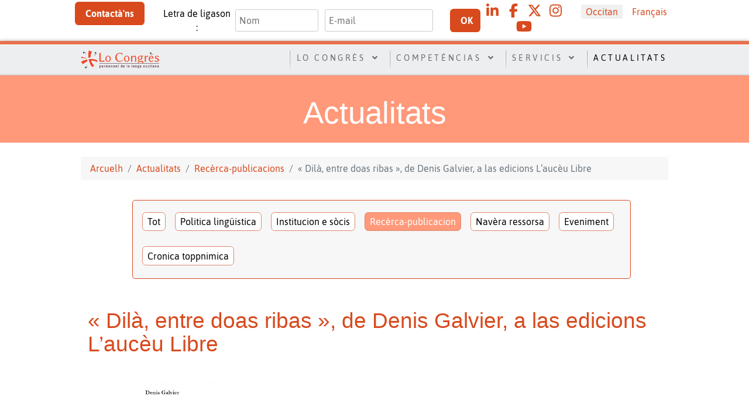

--- FILE ---
content_type: text/html; charset=utf-8
request_url: https://locongres.org/actualitats/recerca-publicacions/dila-entre-doas-ribas-de-denis-galvier-a-las-edicions-l-auceu-libre
body_size: 14799
content:
<!DOCTYPE html>
<html lang="oc-OC" dir="ltr">
        
<head>
    
            <meta name="viewport" content="width=device-width, initial-scale=1.0">
        <meta http-equiv="X-UA-Compatible" content="IE=edge" />
        

        
            
         <meta charset="utf-8">
	<meta name="rights" content="Lo Congrès permanent de la lenga occitana">
	<meta name="robots" content="max-snippet:-1, max-image-preview:large, max-video-preview:-1">
	<meta name="description" content="« Dilà, entre doas ribas », de Denis Galvier : Lo primièr roman del musician Denis Galvier, situat entre imaginari e real, entre doas lengas e las doas ribas del Vidorle.">
	<title>« Dilà, entre doas ribas », de Denis Galvier, a las edicions L’aucèu Libre</title>
	<link href="https://locongres.org/actualitats/recerca-publicacions/dila-entre-doas-ribas-de-denis-galvier-a-las-edicions-l-auceu-libre" rel="alternate" hreflang="oc-OC">
	<link href="https://locongres.org/fr/actualites/recherche-publications/dila-entre-deux-rives-de-denis-galvier-aux-editions-l-auceu-libre" rel="alternate" hreflang="fr-FR">
	<link href="/favicon.ico" rel="icon" type="image/vnd.microsoft.icon">

    <link href="/media/mod_languages/css/template.min.css?9c8938" rel="stylesheet" nonce="NWE4MDJkOWUyYmJhMTU4MWY3MjYwNTQzMjMxZDI5YmU5MzgzMTIxYTY3ZmIwN2YxYjc2YTQ2MTRkYTU0N2E3YTQ0OGQ1MDJjOGZkMWM1ZjViYWZlYWYxNTZhOTM3MzI3YTFhMjUzODkyNzNhNWUzYzIyNGFmNmIwN2NhM2I0ZjM=">
	<link href="/media/mod_menu/css/mod-menu.min.css?a45ede" rel="stylesheet" nonce="NWE4MDJkOWUyYmJhMTU4MWY3MjYwNTQzMjMxZDI5YmU5MzgzMTIxYTY3ZmIwN2YxYjc2YTQ2MTRkYTU0N2E3YTQ0OGQ1MDJjOGZkMWM1ZjViYWZlYWYxNTZhOTM3MzI3YTFhMjUzODkyNzNhNWUzYzIyNGFmNmIwN2NhM2I0ZjM=">
	<link href="/plugins/system/gdpr/assets/css/cookieconsent.min.css?9c8938" rel="stylesheet" nonce="NWE4MDJkOWUyYmJhMTU4MWY3MjYwNTQzMjMxZDI5YmU5MzgzMTIxYTY3ZmIwN2YxYjc2YTQ2MTRkYTU0N2E3YTQ0OGQ1MDJjOGZkMWM1ZjViYWZlYWYxNTZhOTM3MzI3YTFhMjUzODkyNzNhNWUzYzIyNGFmNmIwN2NhM2I0ZjM=">
	<link href="/plugins/system/gdpr/assets/css/cookieconsentgooglecmp.min.css?9c8938" rel="stylesheet" nonce="NWE4MDJkOWUyYmJhMTU4MWY3MjYwNTQzMjMxZDI5YmU5MzgzMTIxYTY3ZmIwN2YxYjc2YTQ2MTRkYTU0N2E3YTQ0OGQ1MDJjOGZkMWM1ZjViYWZlYWYxNTZhOTM3MzI3YTFhMjUzODkyNzNhNWUzYzIyNGFmNmIwN2NhM2I0ZjM=">
	<link href="/plugins/system/gdpr/assets/css/cookieconsent.xtd.min.css?9c8938" rel="stylesheet" nonce="NWE4MDJkOWUyYmJhMTU4MWY3MjYwNTQzMjMxZDI5YmU5MzgzMTIxYTY3ZmIwN2YxYjc2YTQ2MTRkYTU0N2E3YTQ0OGQ1MDJjOGZkMWM1ZjViYWZlYWYxNTZhOTM3MzI3YTFhMjUzODkyNzNhNWUzYzIyNGFmNmIwN2NhM2I0ZjM=">
	<link href="/plugins/system/gdpr/assets/css/jquery.fancybox.min.css?9c8938" rel="stylesheet" nonce="NWE4MDJkOWUyYmJhMTU4MWY3MjYwNTQzMjMxZDI5YmU5MzgzMTIxYTY3ZmIwN2YxYjc2YTQ2MTRkYTU0N2E3YTQ0OGQ1MDJjOGZkMWM1ZjViYWZlYWYxNTZhOTM3MzI3YTFhMjUzODkyNzNhNWUzYzIyNGFmNmIwN2NhM2I0ZjM=">
	<link href="https://locongres.org/media/com_acym/css/module.min.css?v=1052" rel="stylesheet" nonce="NWE4MDJkOWUyYmJhMTU4MWY3MjYwNTQzMjMxZDI5YmU5MzgzMTIxYTY3ZmIwN2YxYjc2YTQ2MTRkYTU0N2E3YTQ0OGQ1MDJjOGZkMWM1ZjViYWZlYWYxNTZhOTM3MzI3YTFhMjUzODkyNzNhNWUzYzIyNGFmNmIwN2NhM2I0ZjM=">
	<link href="/media/gantry5/engines/nucleus/css-compiled/nucleus.css" rel="stylesheet" nonce="NWE4MDJkOWUyYmJhMTU4MWY3MjYwNTQzMjMxZDI5YmU5MzgzMTIxYTY3ZmIwN2YxYjc2YTQ2MTRkYTU0N2E3YTQ0OGQ1MDJjOGZkMWM1ZjViYWZlYWYxNTZhOTM3MzI3YTFhMjUzODkyNzNhNWUzYzIyNGFmNmIwN2NhM2I0ZjM=">
	<link href="/templates/rt_clarity/custom/css-compiled/clarity_27.css" rel="stylesheet" nonce="NWE4MDJkOWUyYmJhMTU4MWY3MjYwNTQzMjMxZDI5YmU5MzgzMTIxYTY3ZmIwN2YxYjc2YTQ2MTRkYTU0N2E3YTQ0OGQ1MDJjOGZkMWM1ZjViYWZlYWYxNTZhOTM3MzI3YTFhMjUzODkyNzNhNWUzYzIyNGFmNmIwN2NhM2I0ZjM=">
	<link href="/media/gantry5/engines/nucleus/css-compiled/bootstrap5.css" rel="stylesheet" nonce="NWE4MDJkOWUyYmJhMTU4MWY3MjYwNTQzMjMxZDI5YmU5MzgzMTIxYTY3ZmIwN2YxYjc2YTQ2MTRkYTU0N2E3YTQ0OGQ1MDJjOGZkMWM1ZjViYWZlYWYxNTZhOTM3MzI3YTFhMjUzODkyNzNhNWUzYzIyNGFmNmIwN2NhM2I0ZjM=">
	<link href="/media/system/css/joomla-fontawesome.min.css" rel="stylesheet" nonce="NWE4MDJkOWUyYmJhMTU4MWY3MjYwNTQzMjMxZDI5YmU5MzgzMTIxYTY3ZmIwN2YxYjc2YTQ2MTRkYTU0N2E3YTQ0OGQ1MDJjOGZkMWM1ZjViYWZlYWYxNTZhOTM3MzI3YTFhMjUzODkyNzNhNWUzYzIyNGFmNmIwN2NhM2I0ZjM=">
	<link href="/media/plg_system_debug/css/debug.css" rel="stylesheet" nonce="NWE4MDJkOWUyYmJhMTU4MWY3MjYwNTQzMjMxZDI5YmU5MzgzMTIxYTY3ZmIwN2YxYjc2YTQ2MTRkYTU0N2E3YTQ0OGQ1MDJjOGZkMWM1ZjViYWZlYWYxNTZhOTM3MzI3YTFhMjUzODkyNzNhNWUzYzIyNGFmNmIwN2NhM2I0ZjM=">
	<link href="/media/gantry5/assets/css/font-awesome6-pseudo.min.css" rel="stylesheet" nonce="NWE4MDJkOWUyYmJhMTU4MWY3MjYwNTQzMjMxZDI5YmU5MzgzMTIxYTY3ZmIwN2YxYjc2YTQ2MTRkYTU0N2E3YTQ0OGQ1MDJjOGZkMWM1ZjViYWZlYWYxNTZhOTM3MzI3YTFhMjUzODkyNzNhNWUzYzIyNGFmNmIwN2NhM2I0ZjM=">
	<link href="/templates/rt_clarity/custom/css-compiled/clarity-joomla_27.css" rel="stylesheet" nonce="NWE4MDJkOWUyYmJhMTU4MWY3MjYwNTQzMjMxZDI5YmU5MzgzMTIxYTY3ZmIwN2YxYjc2YTQ2MTRkYTU0N2E3YTQ0OGQ1MDJjOGZkMWM1ZjViYWZlYWYxNTZhOTM3MzI3YTFhMjUzODkyNzNhNWUzYzIyNGFmNmIwN2NhM2I0ZjM=">
	<link href="/templates/rt_clarity/custom/css-compiled/custom_27.css" rel="stylesheet" nonce="NWE4MDJkOWUyYmJhMTU4MWY3MjYwNTQzMjMxZDI5YmU5MzgzMTIxYTY3ZmIwN2YxYjc2YTQ2MTRkYTU0N2E3YTQ0OGQ1MDJjOGZkMWM1ZjViYWZlYWYxNTZhOTM3MzI3YTFhMjUzODkyNzNhNWUzYzIyNGFmNmIwN2NhM2I0ZjM=">
	<style nonce="NWE4MDJkOWUyYmJhMTU4MWY3MjYwNTQzMjMxZDI5YmU5MzgzMTIxYTY3ZmIwN2YxYjc2YTQ2MTRkYTU0N2E3YTQ0OGQ1MDJjOGZkMWM1ZjViYWZlYWYxNTZhOTM3MzI3YTFhMjUzODkyNzNhNWUzYzIyNGFmNmIwN2NhM2I0ZjM=">div.cc-window.cc-floating{max-width:32em}@media(max-width: 639px){div.cc-window.cc-floating:not(.cc-center){max-width: none}}div.cc-window, span.cc-cookie-settings-toggler, span.cc-cookie-domains-toggler{font-size:14px}div.cc-revoke{font-size:14px}div.cc-settings-label,span.cc-cookie-settings-toggle{font-size:12px}div.cc-window.cc-banner{padding:1em 1.8em}div.cc-window.cc-floating{padding:2em 1.8em}input.cc-cookie-checkbox+span:before, input.cc-cookie-checkbox+span:after{border-radius:10px}div.cc-center,div.cc-floating,div.cc-checkbox-container,div.gdpr-fancybox-container div.fancybox-content,ul.cc-cookie-category-list li,fieldset.cc-service-list-title legend{border-radius:10px}div.cc-window a.cc-btn,span.cc-cookie-settings-toggle{border-radius:5px}</style>
	<style nonce="NWE4MDJkOWUyYmJhMTU4MWY3MjYwNTQzMjMxZDI5YmU5MzgzMTIxYTY3ZmIwN2YxYjc2YTQ2MTRkYTU0N2E3YTQ0OGQ1MDJjOGZkMWM1ZjViYWZlYWYxNTZhOTM3MzI3YTFhMjUzODkyNzNhNWUzYzIyNGFmNmIwN2NhM2I0ZjM=">div.cc-checkboxes-container input.cc-cookie-checkbox+span,fieldset.cc-cookie-list-title .gdpr_cookie_switcher label.gdpr_onoffswitch-label{border-radius:15px}div.cc-checkboxes-container input.cc-cookie-checkbox+span::before{border-radius:10px;height:14px;bottom: 2px;width:14px}fieldset.cc-cookie-list-title .gdpr_cookie_switcher span.gdpr_onoffswitch-switch{border-radius:10px;height:14px;top:2px;right:3px}fieldset.cc-cookie-list-title .gdpr_onoffswitchcookie.gdpr_cookie_switcher.disabled .gdpr_onoffswitch-switch{right:25px}div.cc-checkboxes-container input.cc-cookie-checkbox:checked+span::before{left:8px}div.cc-checkboxes-container input.cc-cookie-checkbox+span::before{left:3px}div.gdpr-component-view span.cc-checkboxes-placeholder,div.gdpr-component-view div.cc-checkboxes-container input.cc-cookie-checkbox+span::before{border-radius:10px}div.gdpr-component-view div.cc-checkboxes-container input.cc-cookie-checkbox+span::before{height: 14px;bottom: 2px;left:3px}div.gdpr-component-view div.cc-checkboxes-container input.cc-cookie-checkbox:checked+span::before{transform:translateX(22px)}</style>
	<style nonce="NWE4MDJkOWUyYmJhMTU4MWY3MjYwNTQzMjMxZDI5YmU5MzgzMTIxYTY3ZmIwN2YxYjc2YTQ2MTRkYTU0N2E3YTQ0OGQ1MDJjOGZkMWM1ZjViYWZlYWYxNTZhOTM3MzI3YTFhMjUzODkyNzNhNWUzYzIyNGFmNmIwN2NhM2I0ZjM=">span.cc-header p {color: #FFF}</style>
	<style nonce="NWE4MDJkOWUyYmJhMTU4MWY3MjYwNTQzMjMxZDI5YmU5MzgzMTIxYTY3ZmIwN2YxYjc2YTQ2MTRkYTU0N2E3YTQ0OGQ1MDJjOGZkMWM1ZjViYWZlYWYxNTZhOTM3MzI3YTFhMjUzODkyNzNhNWUzYzIyNGFmNmIwN2NhM2I0ZjM=">label.gdpr_privacy_policy_consent_date{display:block;margin:5px 0;font-size:12px;color:#6c757d;cursor:auto}</style>

    <script type="application/json" class="joomla-script-options new" nonce="NWE4MDJkOWUyYmJhMTU4MWY3MjYwNTQzMjMxZDI5YmU5MzgzMTIxYTY3ZmIwN2YxYjc2YTQ2MTRkYTU0N2E3YTQ0OGQ1MDJjOGZkMWM1ZjViYWZlYWYxNTZhOTM3MzI3YTFhMjUzODkyNzNhNWUzYzIyNGFmNmIwN2NhM2I0ZjM=">{"bootstrap.dropdown":{".dropdown-toggle":{"flip":true,"boundary":"scrollParent","reference":"toggle","display":"dynamic","popperConfig":true}},"system.paths":{"root":"","rootFull":"https:\/\/locongres.org\/","base":"","baseFull":"https:\/\/locongres.org\/"},"csrf.token":"5db07bf6e6a3c3460e0e75292082f1b6"}</script>
	<script src="/media/system/js/core.min.js?a3d8f8" nonce="NWE4MDJkOWUyYmJhMTU4MWY3MjYwNTQzMjMxZDI5YmU5MzgzMTIxYTY3ZmIwN2YxYjc2YTQ2MTRkYTU0N2E3YTQ0OGQ1MDJjOGZkMWM1ZjViYWZlYWYxNTZhOTM3MzI3YTFhMjUzODkyNzNhNWUzYzIyNGFmNmIwN2NhM2I0ZjM="></script>
	<script src="/media/vendor/bootstrap/js/dropdown.min.js?5.3.8" type="module" nonce="NWE4MDJkOWUyYmJhMTU4MWY3MjYwNTQzMjMxZDI5YmU5MzgzMTIxYTY3ZmIwN2YxYjc2YTQ2MTRkYTU0N2E3YTQ0OGQ1MDJjOGZkMWM1ZjViYWZlYWYxNTZhOTM3MzI3YTFhMjUzODkyNzNhNWUzYzIyNGFmNmIwN2NhM2I0ZjM="></script>
	<script src="/media/mod_menu/js/menu.min.js?5a565f" type="module" nonce="NWE4MDJkOWUyYmJhMTU4MWY3MjYwNTQzMjMxZDI5YmU5MzgzMTIxYTY3ZmIwN2YxYjc2YTQ2MTRkYTU0N2E3YTQ0OGQ1MDJjOGZkMWM1ZjViYWZlYWYxNTZhOTM3MzI3YTFhMjUzODkyNzNhNWUzYzIyNGFmNmIwN2NhM2I0ZjM="></script>
	<script src="/media/vendor/jquery/js/jquery.min.js?3.7.1" nonce="NWE4MDJkOWUyYmJhMTU4MWY3MjYwNTQzMjMxZDI5YmU5MzgzMTIxYTY3ZmIwN2YxYjc2YTQ2MTRkYTU0N2E3YTQ0OGQ1MDJjOGZkMWM1ZjViYWZlYWYxNTZhOTM3MzI3YTFhMjUzODkyNzNhNWUzYzIyNGFmNmIwN2NhM2I0ZjM="></script>
	<script src="/media/vendor/jquery/js/jquery-noconflict.min.js?3.7.1" nonce="NWE4MDJkOWUyYmJhMTU4MWY3MjYwNTQzMjMxZDI5YmU5MzgzMTIxYTY3ZmIwN2YxYjc2YTQ2MTRkYTU0N2E3YTQ0OGQ1MDJjOGZkMWM1ZjViYWZlYWYxNTZhOTM3MzI3YTFhMjUzODkyNzNhNWUzYzIyNGFmNmIwN2NhM2I0ZjM="></script>
	<script src="/plugins/system/gdpr/assets/js/jquery.fancybox.min.js?9c8938" defer nonce="NWE4MDJkOWUyYmJhMTU4MWY3MjYwNTQzMjMxZDI5YmU5MzgzMTIxYTY3ZmIwN2YxYjc2YTQ2MTRkYTU0N2E3YTQ0OGQ1MDJjOGZkMWM1ZjViYWZlYWYxNTZhOTM3MzI3YTFhMjUzODkyNzNhNWUzYzIyNGFmNmIwN2NhM2I0ZjM="></script>
	<script src="/plugins/system/gdpr/assets/js/cookieconsent.min.js?9c8938" defer nonce="NWE4MDJkOWUyYmJhMTU4MWY3MjYwNTQzMjMxZDI5YmU5MzgzMTIxYTY3ZmIwN2YxYjc2YTQ2MTRkYTU0N2E3YTQ0OGQ1MDJjOGZkMWM1ZjViYWZlYWYxNTZhOTM3MzI3YTFhMjUzODkyNzNhNWUzYzIyNGFmNmIwN2NhM2I0ZjM="></script>
	<script src="/plugins/system/gdpr/assets/js/init.js?9c8938" defer nonce="NWE4MDJkOWUyYmJhMTU4MWY3MjYwNTQzMjMxZDI5YmU5MzgzMTIxYTY3ZmIwN2YxYjc2YTQ2MTRkYTU0N2E3YTQ0OGQ1MDJjOGZkMWM1ZjViYWZlYWYxNTZhOTM3MzI3YTFhMjUzODkyNzNhNWUzYzIyNGFmNmIwN2NhM2I0ZjM="></script>
	<script src="https://locongres.org/media/com_acym/js/module.min.js?v=1052" nonce="NWE4MDJkOWUyYmJhMTU4MWY3MjYwNTQzMjMxZDI5YmU5MzgzMTIxYTY3ZmIwN2YxYjc2YTQ2MTRkYTU0N2E3YTQ0OGQ1MDJjOGZkMWM1ZjViYWZlYWYxNTZhOTM3MzI3YTFhMjUzODkyNzNhNWUzYzIyNGFmNmIwN2NhM2I0ZjM="></script>
	<script src="https://www.google.com/recaptcha/api.js?render=explicit&amp;hl=oc" defer async nonce="NWE4MDJkOWUyYmJhMTU4MWY3MjYwNTQzMjMxZDI5YmU5MzgzMTIxYTY3ZmIwN2YxYjc2YTQ2MTRkYTU0N2E3YTQ0OGQ1MDJjOGZkMWM1ZjViYWZlYWYxNTZhOTM3MzI3YTFhMjUzODkyNzNhNWUzYzIyNGFmNmIwN2NhM2I0ZjM="></script>
	<script src="https://code.jquery.com/ui/1.11.4/jquery-ui.min.js" nonce="NWE4MDJkOWUyYmJhMTU4MWY3MjYwNTQzMjMxZDI5YmU5MzgzMTIxYTY3ZmIwN2YxYjc2YTQ2MTRkYTU0N2E3YTQ0OGQ1MDJjOGZkMWM1ZjViYWZlYWYxNTZhOTM3MzI3YTFhMjUzODkyNzNhNWUzYzIyNGFmNmIwN2NhM2I0ZjM="></script>
	<script src="https://kit.fontawesome.com/7005b7c3e2.js" nonce="NWE4MDJkOWUyYmJhMTU4MWY3MjYwNTQzMjMxZDI5YmU5MzgzMTIxYTY3ZmIwN2YxYjc2YTQ2MTRkYTU0N2E3YTQ0OGQ1MDJjOGZkMWM1ZjViYWZlYWYxNTZhOTM3MzI3YTFhMjUzODkyNzNhNWUzYzIyNGFmNmIwN2NhM2I0ZjM="></script>
	<script src="https://www.1a3c9a8ebcc58dac607cdcc47329d03d-gdprlock/gtag/js?id=G-Y3WHM7SP70" async nonce="NWE4MDJkOWUyYmJhMTU4MWY3MjYwNTQzMjMxZDI5YmU5MzgzMTIxYTY3ZmIwN2YxYjc2YTQ2MTRkYTU0N2E3YTQ0OGQ1MDJjOGZkMWM1ZjViYWZlYWYxNTZhOTM3MzI3YTFhMjUzODkyNzNhNWUzYzIyNGFmNmIwN2NhM2I0ZjM="></script>
	
	
	<script nonce="NWE4MDJkOWUyYmJhMTU4MWY3MjYwNTQzMjMxZDI5YmU5MzgzMTIxYTY3ZmIwN2YxYjc2YTQ2MTRkYTU0N2E3YTQ0OGQ1MDJjOGZkMWM1ZjViYWZlYWYxNTZhOTM3MzI3YTFhMjUzODkyNzNhNWUzYzIyNGFmNmIwN2NhM2I0ZjM=">var gdprConfigurationOptions = { complianceType: 'opt-in',
																			  cookieConsentLifetime: 180,
																			  cookieConsentSamesitePolicy: 'Lax',
																			  cookieConsentSecure: 1,
																			  cookieJoomlaSettings: 0,
																			  cookieConsentDomain: '',
																			  cookieConsentPath: '/',
																			  disableFirstReload: 1,
																	  		  blockJoomlaSessionCookie: 0,
																			  blockExternalCookiesDomains: 1,
																			  externalAdvancedBlockingModeCustomAttribute: '',
																			  allowedCookies: '',
																			  blockCookieDefine: 1,
																			  autoAcceptOnNextPage: 0,
																			  revokable: 1,
																			  lawByCountry: 0,
																			  checkboxLawByCountry: 1,
																			  blockPrivacyPolicy: 1,
																			  cacheGeolocationCountry: 0,
																			  countryAcceptReloadTimeout: 1000,
																			  usaCCPARegions: ["california"],
																			  countryEnableReload: 1,
																			  customHasLawCountries: [""],
																			  dismissOnScroll: 0,
																			  dismissOnTimeout: 0,
																			  containerSelector: 'html',
																			  hideOnMobileDevices: 0,
																			  autoFloatingOnMobile: 0,
																			  autoFloatingOnMobileThreshold: 1024,
																			  autoRedirectOnDecline: 0,
																			  autoRedirectOnDeclineLink: '',
																			  showReloadMsg: 0,
																			  showReloadMsgText: 'Appliquer les préférences et recharger la page...',
																			  showConsentID: 0,
																			  defaultClosedToolbar: 0,
																			  toolbarLayout: 'basic-header',
																			  toolbarTheme: 'block',
																			  toolbarButtonsTheme: 'decline_first',
																			  revocableToolbarTheme: 'basic',
																			  toolbarPosition: 'center',
																			  toolbarCenterTheme: 'extended',
																			  revokePosition: 'revoke-bottom-left',
																			  toolbarPositionmentType: 1,
																			  positionCenterSimpleBackdrop: 1,
																			  positionCenterBlurEffect: 0,
																			  positionCenterBlurEffectAlwaysFirstVisit: 0,
																			  preventPageScrolling: 1,
																			  popupEffect: 'fade',
																			  popupBackground: '#ffffff',
																			  popupText: '#000000',
																			  popupLink: '#000000',
																			  buttonBackground: '#ffffff',
																			  buttonBorder: '#ffffff',
																			  buttonText: '#000000',
																			  highlightOpacity: '100',
																			  highlightBackground: '#ffffff',
																			  highlightBorder: '#ffffff',
																			  highlightText: '#000000',
																			  highlightDismissBackground: '#000000',
																		  	  highlightDismissBorder: '#ffffff',
																		 	  highlightDismissText: '#000000',
																			  autocenterRevokableButton: 1,
																			  hideRevokableButton: 1,
																			  hideRevokableButtonOnscroll: 1,
																			  customRevokableButton: 0,
																			  customRevokableButtonAction: 0,
																			  headerText: '<p style=\"text-align: center;\">Cookies utilisés sur le site !</p>',
																			  messageText: 'Lo Congrès se conforme au règlement général pour les données personnelles (RGPD). Notre site utilise des cookies, dont certains statistiques permettant d\'assurer la qualité du site et la gratuité de ses services',
																			  denyMessageEnabled: 1, 
																			  denyMessage: 'Vous avez refusé les cookies. Afin de visualiser l\'ensemble des contenus sur notre site, veuillez consentir à l\'utilisation des cookies.',
																			  placeholderBlockedResources: 1, 
																			  placeholderBlockedResourcesAction: 'acceptall',
																	  		  placeholderBlockedResourcesText: 'Vous devez accepter les cookies et recharger la page pour voir ce contenu.',
																			  placeholderIndividualBlockedResourcesText: 'Vous devez accepter les cookies de locongres.com et recharger la page pour voir ce contenu.',
																			  placeholderIndividualBlockedResourcesAction: 1,
																			  placeholderOnpageUnlock: 1,
																			  scriptsOnpageUnlock: 1,
																			  autoDetectYoutubePoster: 1,
																			  autoDetectYoutubePosterApikey: 'AIzaSyAV_WIyYrUkFV1H8OKFYG8wIK8wVH9c82U',
																			  dismissText: 'Voir plus tard',
																			  allowText: 'Enregistrer mes choix',
																			  denyText: 'Je refuse',
																			  cookiePolicyLinkText: 'Politique de cookies',
																			  cookiePolicyLink: 'javascript:void(0)',
																			  cookiePolicyRevocableTabText: 'Cookies',
																			  cookiePolicyRevocableTabIcon: 'text',
																			  cookiePolicyRevocableTabIconCustom: '',
																			  privacyPolicyLinkText: 'Politique de confidentialité',
																			  privacyPolicyLink: 'javascript:void(0)',
																			  googleCMPTemplate: 1,
																			  enableGdprBulkConsent: 0,
																			  displayBulkConsentDomains: 0,
																			  bulkConsentDomains: [""],
																			  enableCustomScriptExecGeneric: 0,
																			  customScriptExecGeneric: '',
																			  categoriesCheckboxTemplate: 'cc-checkboxes-light',
																			  toggleCookieSettings: 1,
																			  toggleCookieSettingsLinkedView: 0,
																			  toggleCookieSettingsButtonsArea: 0,
 																			  toggleCookieSettingsLinkedViewSefLink: '/component/gdpr/',
																	  		  toggleCookieSettingsText: '<span class="cc-cookie-settings-toggle">Paramètres <span class="cc-cookie-settings-toggler">&#x2191;</span></span>',
																			  toggleCookieSettingsButtonBackground: '#333333',
																			  toggleCookieSettingsButtonBorder: '#000000',
																			  toggleCookieSettingsButtonText: '#ffffff',
																			  showLinks: 1,
																			  blankLinks: '_blank',
																			  autoOpenPrivacyPolicy: 0,
																			  openAlwaysDeclined: 0,
																			  cookieSettingsLabel: 'Paramètres des cookies',
															  				  cookieSettingsDesc: 'Choisissez le type de cookies que vous souhaitez désactiver en cliquant sur les cases à cocher. Cliquez sur le nom d\'une catégorie pour plus d\'informations sur les cookies utilisés.',
																			  cookieCategory1Enable: 1,
																			  cookieCategory1Name: 'Nécessaires',
																			  cookieCategory1Locked: 1,
																			  cookieCategory2Enable: 1,
																			  cookieCategory2Name: 'Personnalisation',
																			  cookieCategory2Locked: 0,
																			  cookieCategory3Enable: 1,
																			  cookieCategory3Name: 'Performance',
																			  cookieCategory3Locked: 0,
																			  cookieCategory4Enable: 0,
																			  cookieCategory4Name: 'Marketing',
																			  cookieCategory4Locked: 0,
																			  cookieCategoriesDescriptions: {categoryReadMore: 'Ouvrir les paramètres',cat1:'<p>Les cookies nécessaires aident à rendre un site Web utilisable en permettant des fonctions de base telles que la navigation sur les pages et l\'accès à des zones sécurisées du site. Le site ne peut fonctionner correctement sans ces cookies.</p>',cat2:'<p>Les cookies de personnalisation permettent à un site Web de modifier le comportement ou l\'apparence du site, comme votre langue préférée ou la région dans laquelle vous vous trouvez.</p>',cat3:'<p>Les cookies de performance nous permettent de déterminer les sources du trafic et le nombre de visites sur notre site. <strong>Ces données sont anonymes</strong> et nous permettent de également de comprendre comment nos visiteurs utilisent notre site.</p> <p>Pour Lo Congrès ces éléments sont important <strong>afin de continuer à proposer gratuitement</strong> les ressources et les services du site.</p>',cat4:'<p>Les cookies marketing sont utilisés pour suivre les visiteurs sur les sites Web. L\'intention est d\'afficher des annonces qui sont pertinentes et attrayantes pour l\'utilisateur individuel et donc plus utiles pour les éditeurs et les annonceurs tiers. <strong>Ils sont désactivés par défaut sur notre site.</strong></p> <p><strong>Cependant vous ne pourrez pas lire les vidéos venant de Youtube sans activer ces cookies.</strong></p>'},
																			  alwaysReloadAfterCategoriesChange: 1,
																			  preserveLockedCategories: 1,
																			  declineButtonBehavior: 'hard',
																			  blockCheckedCategoriesByDefault: 0,
																			  reloadOnfirstDeclineall: 1,
																			  trackExistingCheckboxSelectors: '',
															  		  		  trackExistingCheckboxConsentLogsFormfields: 'name,email,subject,message',
																			  allowallShowbutton: 1,
																			  allowallText: 'Accepter tous les cookies',
																			  allowallButtonBackground: '#ffffff',
																			  allowallButtonBorder: '#ffffff',
																			  allowallButtonText: '#000000',
																			  allowallButtonTimingAjax: 'slow',
																			  includeAcceptButton: 1,
																			  includeDenyButton: 0,
																			  trackConsentDate: 1,
																			  execCustomScriptsOnce: 1,
																			  optoutIndividualResources: 1,
																			  blockIndividualResourcesServerside: 1,
																			  disableSwitchersOptoutCategory: 1,
																			  autoAcceptCategories: 0,
																			  allowallIndividualResources: 1,
																			  blockLocalStorage: 1,
																			  blockSessionStorage: 1,
																			  externalAdvancedBlockingModeTags: 'iframe,script,img,source,link',
																			  enableCustomScriptExecCategory1: 0,
																			  customScriptExecCategory1: '',
																			  enableCustomScriptExecCategory2: 0,
																			  customScriptExecCategory2: '',
																			  enableCustomScriptExecCategory3: 0,
																			  customScriptExecCategory3: 'console.log(\'cat 3\');',
																			  enableCustomScriptExecCategory4: 0,
																			  customScriptExecCategory4: 'console.log(\'cat 4\');',
																			  enableCustomDeclineScriptExecCategory1: 0,
																			  customScriptDeclineExecCategory1: '',
																			  enableCustomDeclineScriptExecCategory2: 0,
																			  customScriptDeclineExecCategory2: '',
																			  enableCustomDeclineScriptExecCategory3: 0,
																			  customScriptDeclineExecCategory3: '',
																			  enableCustomDeclineScriptExecCategory4: 0,
																			  customScriptDeclineExecCategory4: '',
																			  enableCMPPreferences: 0,
																			  enableGTMEventsPreferences: 0,
																			  enableCMPStatistics: 0,
																			  enableGTMEventsStatistics: 0,
																			  enableCMPAds: 0,
																			  enableUETAds: 0,
																			  enableGTMEventsAds: 0,
																			  enableClarityAnalytics: 0,
                                                                              enableClarityAds: 0,
																			  debugMode: 0
																		};var gdpr_ajax_livesite='https://locongres.org/';var gdpr_enable_log_cookie_consent=1;</script>
	<script nonce="NWE4MDJkOWUyYmJhMTU4MWY3MjYwNTQzMjMxZDI5YmU5MzgzMTIxYTY3ZmIwN2YxYjc2YTQ2MTRkYTU0N2E3YTQ0OGQ1MDJjOGZkMWM1ZjViYWZlYWYxNTZhOTM3MzI3YTFhMjUzODkyNzNhNWUzYzIyNGFmNmIwN2NhM2I0ZjM=">var gdprUseCookieCategories=1;var gdpr_ajaxendpoint_cookie_category_desc='https://locongres.org/index.php?option=com_gdpr&task=user.getCookieCategoryDescription&format=raw&lang=oc';</script>
	<script nonce="NWE4MDJkOWUyYmJhMTU4MWY3MjYwNTQzMjMxZDI5YmU5MzgzMTIxYTY3ZmIwN2YxYjc2YTQ2MTRkYTU0N2E3YTQ0OGQ1MDJjOGZkMWM1ZjViYWZlYWYxNTZhOTM3MzI3YTFhMjUzODkyNzNhNWUzYzIyNGFmNmIwN2NhM2I0ZjM=">var gdprCookieCategoryDisabled4=1;</script>
	<script nonce="NWE4MDJkOWUyYmJhMTU4MWY3MjYwNTQzMjMxZDI5YmU5MzgzMTIxYTY3ZmIwN2YxYjc2YTQ2MTRkYTU0N2E3YTQ0OGQ1MDJjOGZkMWM1ZjViYWZlYWYxNTZhOTM3MzI3YTFhMjUzODkyNzNhNWUzYzIyNGFmNmIwN2NhM2I0ZjM=">var gdprJSessCook='61ff6ac757d007cf4322e66c4ac70a19';var gdprJSessVal='22p36l829meudv0rvp2t3aosua';var gdprJAdminSessCook='2a0852f09c73695179d7d51274f5ed4d';var gdprPropagateCategoriesSession=1;var gdprAlwaysPropagateCategoriesSession=1;var gdprAlwaysCheckCategoriesSession=0;</script>
	<script nonce="NWE4MDJkOWUyYmJhMTU4MWY3MjYwNTQzMjMxZDI5YmU5MzgzMTIxYTY3ZmIwN2YxYjc2YTQ2MTRkYTU0N2E3YTQ0OGQ1MDJjOGZkMWM1ZjViYWZlYWYxNTZhOTM3MzI3YTFhMjUzODkyNzNhNWUzYzIyNGFmNmIwN2NhM2I0ZjM=">var gdprFancyboxWidth=700;var gdprFancyboxHeight=400;var gdprCloseText='Close';</script>
	<script nonce="NWE4MDJkOWUyYmJhMTU4MWY3MjYwNTQzMjMxZDI5YmU5MzgzMTIxYTY3ZmIwN2YxYjc2YTQ2MTRkYTU0N2E3YTQ0OGQ1MDJjOGZkMWM1ZjViYWZlYWYxNTZhOTM3MzI3YTFhMjUzODkyNzNhNWUzYzIyNGFmNmIwN2NhM2I0ZjM=">var gdprUseFancyboxLinks=1;</script>
	<script nonce="NWE4MDJkOWUyYmJhMTU4MWY3MjYwNTQzMjMxZDI5YmU5MzgzMTIxYTY3ZmIwN2YxYjc2YTQ2MTRkYTU0N2E3YTQ0OGQ1MDJjOGZkMWM1ZjViYWZlYWYxNTZhOTM3MzI3YTFhMjUzODkyNzNhNWUzYzIyNGFmNmIwN2NhM2I0ZjM=">var gdpr_ajaxendpoint_cookie_policy='https://locongres.org/index.php?option=com_gdpr&task=user.getCookiePolicy&format=raw&lang=oc';</script>
	<script nonce="NWE4MDJkOWUyYmJhMTU4MWY3MjYwNTQzMjMxZDI5YmU5MzgzMTIxYTY3ZmIwN2YxYjc2YTQ2MTRkYTU0N2E3YTQ0OGQ1MDJjOGZkMWM1ZjViYWZlYWYxNTZhOTM3MzI3YTFhMjUzODkyNzNhNWUzYzIyNGFmNmIwN2NhM2I0ZjM=">var gdpr_ajaxendpoint_privacy_policy='https://locongres.org/index.php?option=com_gdpr&task=user.getPrivacyPolicy&format=raw&lang=oc';</script>
	<script nonce="NWE4MDJkOWUyYmJhMTU4MWY3MjYwNTQzMjMxZDI5YmU5MzgzMTIxYTY3ZmIwN2YxYjc2YTQ2MTRkYTU0N2E3YTQ0OGQ1MDJjOGZkMWM1ZjViYWZlYWYxNTZhOTM3MzI3YTFhMjUzODkyNzNhNWUzYzIyNGFmNmIwN2NhM2I0ZjM=">
        if(typeof acymModule === 'undefined'){
            var acymModule = [];
			acymModule['emailRegex'] = /^[a-z0-9!#$%&\'*+\/=?^_`{|}~-]+(?:\.[a-z0-9!#$%&\'*+\/=?^_`{|}~-]+)*\@([a-z0-9-]+\.)+[a-z0-9]{2,20}$/i;
			acymModule['NAMECAPTION'] = 'Nom';
			acymModule['NAME_MISSING'] = 'Veuillez entrer votre nom';
			acymModule['EMAILCAPTION'] = 'E-mail';
			acymModule['VALID_EMAIL'] = 'Veuillez entrer une adresse e-mail valide';
			acymModule['VALID_EMAIL_CONFIRMATION'] = 'Le champ e-mail et le champ de confirmation doivent être identiques.';
			acymModule['CAPTCHA_MISSING'] = 'Le captcha n’est pas valide, veuillez réessayer';
			acymModule['NO_LIST_SELECTED'] = 'Sélectionnez les listes auxquelles vous souhaitez vous abonner';
			acymModule['NO_LIST_SELECTED_UNSUB'] = 'Sélectionnez les listes desquelles vous souhaitez vous désabonner';
            acymModule['ACCEPT_TERMS'] = 'Veuillez accepter les Termes et conditions / Politique de confidentialité';
        }
		</script>
	<script nonce="NWE4MDJkOWUyYmJhMTU4MWY3MjYwNTQzMjMxZDI5YmU5MzgzMTIxYTY3ZmIwN2YxYjc2YTQ2MTRkYTU0N2E3YTQ0OGQ1MDJjOGZkMWM1ZjViYWZlYWYxNTZhOTM3MzI3YTFhMjUzODkyNzNhNWUzYzIyNGFmNmIwN2NhM2I0ZjM=">window.addEventListener("DOMContentLoaded", (event) => {
acymModule["excludeValuesformAcym81771"] = [];
acymModule["excludeValuesformAcym81771"]["1"] = "Nom";
acymModule["excludeValuesformAcym81771"]["2"] = "E-mail";  });</script>
	<script nonce="NWE4MDJkOWUyYmJhMTU4MWY3MjYwNTQzMjMxZDI5YmU5MzgzMTIxYTY3ZmIwN2YxYjc2YTQ2MTRkYTU0N2E3YTQ0OGQ1MDJjOGZkMWM1ZjViYWZlYWYxNTZhOTM3MzI3YTFhMjUzODkyNzNhNWUzYzIyNGFmNmIwN2NhM2I0ZjM=">      window.dataLayer = window.dataLayer || [];
      function gtag(){dataLayer.push(arguments);}
      gtag('js', new Date());

      gtag('config', 'G-Y3WHM7SP70');

              gtag('set', { 'anonymize_ip': true });
          </script>
	<link href="https://locongres.org/fr/actualites/recherche-publications/dila-entre-deux-rives-de-denis-galvier-aux-editions-l-auceu-libre" rel="alternate" hreflang="x-default">
	<!-- Start: Google Structured Data -->
<script type="application/ld+json" data-type="gsd"> { "@context": "https://schema.org", "@type": "BreadcrumbList", "itemListElement": [ { "@type": "ListItem", "position": 1, "name": "Lo Congrès est l&#039;organisme interrégional de régulation de la langue occitane. Il rassemble les institutions et les fédérations historiques occitanes et est soutenu par les collectivités et le Ministère de la Culture et de la Communication - DGLFLF.", "item": "https://locongres.org" }, { "@type": "ListItem", "position": 2, "name": "Actualitats", "item": "https://locongres.org/actualitats" }, { "@type": "ListItem", "position": 3, "name": "Recèrca-publicacions", "item": "https://locongres.org/actualitats/recerca-publicacions" }, { "@type": "ListItem", "position": 4, "name": "« Dilà, entre doas ribas », de Denis Galvier, a las edicions L’aucèu Libre", "item": "https://locongres.org/actualitats/recerca-publicacions/dila-entre-doas-ribas-de-denis-galvier-a-las-edicions-l-auceu-libre" } ] } </script>
<!-- End: Google Structured Data -->

    
                
</head>

    <body class="gantry site com_content view-article layout-blog no-task dir-ltr itemid-753 outline-27 g-offcanvas-left g-default g-style-preset1">
        
                    

        <div id="g-offcanvas"  data-g-offcanvas-swipe="0" data-g-offcanvas-css3="1">
                        <div class="g-grid">                        

        <div class="g-block size-100">
             <div id="mobile-menu-2576-particle" class="g-content g-particle">            <div id="g-mobilemenu-container" data-g-menu-breakpoint="51rem"></div>
            </div>
        </div>
            </div>
    </div>
        <div id="g-page-surround">
            <div class="g-offcanvas-hide g-offcanvas-toggle" role="navigation" data-offcanvas-toggle aria-controls="g-offcanvas" aria-expanded="false"><i class="fa fa-fw fa-bars"></i></div>                        

                    
                <section id="g-top" class="section-horizontal-paddings">
                                        <div class="g-grid">                        

        <div class="g-block size-100">
             <div class="g-system-messages">
                                            <div id="system-message-container">
    </div>

            
    </div>
        </div>
            </div>
                            <div class="g-grid">                        

        <div class="g-block size-14 hidden-phone">
             <div id="custom-3830-particle" class="g-content g-particle">            <a class="btn" href="mailto:info@locongres.org">Contactà'ns</a></p>
            </div>
        </div>
                    

        <div id="mailing-form-container" class="g-block size-54 center">
             <div class="g-content">
                                    <div class="platform-content"><div class=" moduletable ">
        	<div class="acym_module " id="acym_module_formAcym81771">
		<div class="acym_fulldiv" id="acym_fulldiv_formAcym81771" >
			<form enctype="multipart/form-data"
				  id="formAcym81771"
				  name="formAcym81771"
				  method="POST"
				  action="/component/acym/frontusers?tmpl=component"
				  onsubmit="return submitAcymForm('subscribe','formAcym81771', 'acymSubmitSubForm')">
				<div class="acym_module_form">
                    
<table class="acym_form">
	<tr>
      <td class="acyfield_text hidden-phone">
      Letra de ligason :      </td>
        <td class="onefield acyfield_1 acyfield_text"><input  name="user[name]" placeholder="Nom" value="" data-authorized-content="{&quot;0&quot;:&quot;all&quot;,&quot;regex&quot;:&quot;&quot;,&quot;message&quot;:&quot;Valeur incorrecte pour le champ Nom&quot;}" type="text" class="cell  "><div class="acym__field__error__block" data-acym-field-id="1"></div></td><td class="onefield acyfield_2 acyfield_text"><input id="email_field_834"  name="user[email]" placeholder="E-mail" value="" data-authorized-content="{&quot;0&quot;:&quot;all&quot;,&quot;regex&quot;:&quot;&quot;,&quot;message&quot;:&quot;Valeur incorrecte pour le champ E-mail&quot;}" required type="email" class="cell acym__user__edit__email  "><div class="acym__field__error__block" data-acym-field-id="2"></div></td><td class="captchakeymodule" ><div id="formAcym81771-captcha" data-size="invisible" class="acyg-recaptcha" data-sitekey="6LduJ1QrAAAAAAlzz76_8F0FEwY2zR8tpPfl7ZF_"data-captchaname="acym_ireCaptcha"></div></td>
		<td  class="acysubbuttons">
			<noscript>
				<div class="onefield fieldacycaptcha">
                    Veuillez activer le javascript sur cette page pour pouvoir valider le formulaire				</div>
			</noscript>
			<input type="button"
				   class="btn btn-primary button subbutton"
				   value="OK"
				   name="Submit"
				   onclick="try{ return submitAcymForm('subscribe','formAcym81771', 'acymSubmitSubForm'); }catch(err){alert('The form could not be submitted '+err);return false;}" />
            		</td>
	</tr>
</table>
				</div>

				<input type="hidden" name="ctrl" value="frontusers" />
				<input type="hidden" name="task" value="notask" />
				<input type="hidden" name="option" value="com_acym" />

                
				<input type="hidden" name="ajax" value="1" />
				<input type="hidden" name="successmode" value="replace" />
				<input type="hidden" name="acy_source" value="Module n°193" />
				<input type="hidden" name="hiddenlists" value="2" />
				<input type="hidden" name="fields" value="name,email" />
				<input type="hidden" name="acyformname" value="formAcym81771" />
				<input type="hidden" name="acysubmode" value="mod_acym" />
				<input type="hidden" name="confirmation_message" value="" />

                			</form>
		</div>
	</div>
</div></div>
            
        </div>
        </div>
                    

        <div class="g-block size-14 center hidden-phone">
             <div id="social-2179-particle" class="g-content g-particle">            <div class="g-social ">
                <div class="g-social-items">
                            <a target="_blank" href="https://www.f54db463750940e0e7f7630fe327845e-gdprlock/company/12627062" title="" aria-label="">
                    <span class="fab fa fa-linkedin fa-fw"></span>                    <span class="g-social-text"></span>                </a>
                            <a target="_blank" href="https://www.2343ec78a04c6ea9d80806345d31fd78-gdprlock/lo.congres" title="" aria-label="">
                    <span class="fab fa fa-facebook fa-fw"></span>                    <span class="g-social-text"></span>                </a>
                            <a target="_blank" href="https://7905d1c4e12c54933a44d19fcd5f9356-gdprlock/locongres" title="" aria-label="">
                    <span class="fab fa fa-x-twitter fa-fw"></span>                    <span class="g-social-text"></span>                </a>
                            <a target="_blank" href="https://www.8dc6460bbbb088757ed67ed8fb316b1b-gdprlock/locongres/" title="" aria-label="">
                    <span class="fab fa fa-instagram fa-fw"></span>                    <span class="g-social-text"></span>                </a>
                            <a target="_blank" href="https://www.youtube.com/channel/UCSJd9lWvSxsoJXalaFMUlKw" title="" aria-label="">
                    <span class="fab fab fa-youtube"></span>                    <span class="g-social-text"></span>                </a>
                    </div>
    </div>
            </div>
        </div>
                    

        <div id="language-switcher-container" class="g-block size-18 align-right">
             <div class="g-content">
                                    <div class="platform-content"><div class=" moduletable ">
        <div class="mod-languages">
	<p class="visually-hidden" id="language_picker_des_113">Sélectionnez votre langue</p>


	<ul aria-labelledby="language_picker_des_113" class="mod-languages__list lang-inline">
			<li>
              <button onclick="javascript: jQuery('#mailing-form-container').toggle(); return false;" class="btn visible-phone">abonnez-vous</button>
          </li>
          <li>
									<div class="visible-phone">
				<div class="btn-group">
																		<button id="language_btn_113" type="button" data-bs-toggle="dropdown" class="btn btn-secondary dropdown-toggle" aria-haspopup="listbox" aria-labelledby="language_picker_dropdown_mobile_113 language_btn_113" aria-expanded="false">
																Occitan							</button>
																											<ul aria-labelledby="language_picker_dropdown_mobile_113" class="lang-block dropdown-menu">
																															<li class="lang-active">
								<a aria-current="true"  href="https://locongres.org/actualitats/recerca-publicacions/dila-entre-doas-ribas-de-denis-galvier-a-las-edicions-l-auceu-libre">
																		Occitan								</a>
							</li>
																														<li>
								<a  href="/fr/actualites/recherche-publications/dila-entre-deux-rives-de-denis-galvier-aux-editions-l-auceu-libre">
																		Français								</a>
							</li>
																</ul>
				</div>
			</div>
		</li>

											<li class="lang-active hidden-phone">
				<a aria-current="true"  href="https://locongres.org/actualitats/recerca-publicacions/dila-entre-doas-ribas-de-denis-galvier-a-las-edicions-l-auceu-libre">
											Occitan									</a>
			</li>
										<li class="hidden-phone">
				<a  href="/fr/actualites/recherche-publications/dila-entre-deux-rives-de-denis-galvier-aux-editions-l-auceu-libre">
											Français									</a>
			</li>
				</ul>

</div>
</div></div>
            
        </div>
        </div>
            </div>
            
    </section>
        
                <section id="g-navigation" class="section-horizontal-paddings">
                                        <div class="g-grid">                        

        <div class="g-block size-15">
             <div id="logo-6415-particle" class="g-content g-particle">            <a href="/" class="g-logo" target="_self" title="Lo Congrès" rel="home">
    
            <img src="/images/locongres_logo.png" alt="Lo Congrès" />
    
    
            </a>
            </div>
        </div>
                    

        <div class="g-block size-85 center nopaddingleft nopaddingright nomarginright largemarginleft">
             <div id="menu-1563-particle" class="g-content g-particle">            <nav class="g-main-nav" data-g-hover-expand="true">
        <ul class="g-toplevel">
                                                                                                                
        
                
        
                
        
        <li class="g-menu-item g-menu-item-type-component g-menu-item-272 g-parent g-standard g-menu-item-link-parent ">
                            <a class="g-menu-item-container" href="/lo-congres">
                                                                <span class="g-menu-item-content">
                                    <span class="g-menu-item-title">Lo Congrès</span>
            
                    </span>
                    <span class="g-menu-parent-indicator" data-g-menuparent=""></span>                            </a>
                                                                            <ul class="g-dropdown g-inactive g-fade g-dropdown-right">
            <li class="g-dropdown-column">
                        <div class="g-grid">
                        <div class="g-block size-100">
            <ul class="g-sublevel">
                <li class="g-level-1 g-go-back">
                    <a class="g-menu-item-container" href="#" data-g-menuparent=""><span>Back</span></a>
                </li>
                                                                                                                    
        
                
        
                
        
        <li class="g-menu-item g-menu-item-type-component g-menu-item-273 g-parent g-menu-item-link-parent ">
                            <a class="g-menu-item-container" href="/lo-congres/linstitucion">
                                                                <span class="g-menu-item-content">
                                    <span class="g-menu-item-title">L&#039;institucion</span>
            
                    </span>
                    <span class="g-menu-parent-indicator" data-g-menuparent=""></span>                            </a>
                                                                            <ul class="g-dropdown g-inactive g-fade g-dropdown-right">
            <li class="g-dropdown-column">
                        <div class="g-grid">
                        <div class="g-block size-100">
            <ul class="g-sublevel">
                <li class="g-level-2 g-go-back">
                    <a class="g-menu-item-container" href="#" data-g-menuparent=""><span>Back</span></a>
                </li>
                                                                                                                    
        
                
        
                
        
        <li class="g-menu-item g-menu-item-type-component g-menu-item-274  ">
                            <a class="g-menu-item-container" href="/lo-congres/linstitucion/istoric">
                                                                <span class="g-menu-item-content">
                                    <span class="g-menu-item-title">Istoric </span>
            
                    </span>
                                                </a>
                                </li>
    
                                                                                                
        
                
        
                
        
        <li class="g-menu-item g-menu-item-type-component g-menu-item-275  ">
                            <a class="g-menu-item-container" href="/lo-congres/linstitucion/missions">
                                                                <span class="g-menu-item-content">
                                    <span class="g-menu-item-title">Missions</span>
            
                    </span>
                                                </a>
                                </li>
    
                                                                                                
        
                
        
                
        
        <li class="g-menu-item g-menu-item-type-component g-menu-item-276  ">
                            <a class="g-menu-item-container" href="/lo-congres/linstitucion/principis-daccion">
                                                                <span class="g-menu-item-content">
                                    <span class="g-menu-item-title">Principis d&#039;accion</span>
            
                    </span>
                                                </a>
                                </li>
    
                                                                                                
        
                
        
                
        
        <li class="g-menu-item g-menu-item-type-component g-menu-item-277  ">
                            <a class="g-menu-item-container" href="/lo-congres/linstitucion/organizacion">
                                                                <span class="g-menu-item-content">
                                    <span class="g-menu-item-title">Organizacion</span>
            
                    </span>
                                                </a>
                                </li>
    
                                                                                                
        
                
        
                
        
        <li class="g-menu-item g-menu-item-type-component g-menu-item-278  ">
                            <a class="g-menu-item-container" href="/lo-congres/linstitucion/socis-e-sostiens">
                                                                <span class="g-menu-item-content">
                                    <span class="g-menu-item-title">Sòcis e sostiens</span>
            
                    </span>
                                                </a>
                                </li>
    
    
            </ul>
        </div>
            </div>

            </li>
        </ul>
            </li>
    
                                                                                                
        
                
        
                
        
        <li class="g-menu-item g-menu-item-type-component g-menu-item-279 g-parent g-menu-item-link-parent ">
                            <a class="g-menu-item-container" href="/lo-congres/lo-conselh-lingueistic">
                                                                <span class="g-menu-item-content">
                                    <span class="g-menu-item-title">Lo conselh lingüistic</span>
            
                    </span>
                    <span class="g-menu-parent-indicator" data-g-menuparent=""></span>                            </a>
                                                                            <ul class="g-dropdown g-inactive g-fade g-dropdown-right">
            <li class="g-dropdown-column">
                        <div class="g-grid">
                        <div class="g-block size-100">
            <ul class="g-sublevel">
                <li class="g-level-2 g-go-back">
                    <a class="g-menu-item-container" href="#" data-g-menuparent=""><span>Back</span></a>
                </li>
                                                                                                                    
        
                
        
                
        
        <li class="g-menu-item g-menu-item-type-component g-menu-item-280  ">
                            <a class="g-menu-item-container" href="/lo-congres/lo-conselh-lingueistic/comissions">
                                                                <span class="g-menu-item-content">
                                    <span class="g-menu-item-title">Comissions</span>
            
                    </span>
                                                </a>
                                </li>
    
                                                                                                
        
                
        
                
        
        <li class="g-menu-item g-menu-item-type-component g-menu-item-281  ">
                            <a class="g-menu-item-container" href="/lo-congres/lo-conselh-lingueistic/membres">
                                                                <span class="g-menu-item-content">
                                    <span class="g-menu-item-title">Membres</span>
            
                    </span>
                                                </a>
                                </li>
    
    
            </ul>
        </div>
            </div>

            </li>
        </ul>
            </li>
    
                                                                                                
        
                
        
                
        
        <li class="g-menu-item g-menu-item-type-component g-menu-item-282  ">
                            <a class="g-menu-item-container" href="/lo-congres/lo-conselh-deus-usatgers">
                                                                <span class="g-menu-item-content">
                                    <span class="g-menu-item-title">Lo conselh deus usatgèrs</span>
            
                    </span>
                                                </a>
                                </li>
    
                                                                                                
        
                
        
                
        
        <li class="g-menu-item g-menu-item-type-component g-menu-item-398  ">
                            <a class="g-menu-item-container" href="/lo-congres/lequipa">
                                                                <span class="g-menu-item-content">
                                    <span class="g-menu-item-title">L&#039;equipa</span>
            
                    </span>
                                                </a>
                                </li>
    
                                                                                                
        
                
        
                
        
        <li class="g-menu-item g-menu-item-type-component g-menu-item-739  ">
                            <a class="g-menu-item-container" href="/lo-congres/letra-de-ligason" title="letra de ligason">
                                                                <span class="g-menu-item-content">
                                    <span class="g-menu-item-title">letra de ligason</span>
            
                    </span>
                                                </a>
                                </li>
    
    
            </ul>
        </div>
            </div>

            </li>
        </ul>
            </li>
    
                                                                                                
        
                
        
                
        
        <li class="g-menu-item g-menu-item-type-component g-menu-item-284 g-parent g-standard g-menu-item-link-parent ">
                            <a class="g-menu-item-container" href="/competencias">
                                                                <span class="g-menu-item-content">
                                    <span class="g-menu-item-title">Competéncias</span>
            
                    </span>
                    <span class="g-menu-parent-indicator" data-g-menuparent=""></span>                            </a>
                                                                            <ul class="g-dropdown g-inactive g-fade g-dropdown-right">
            <li class="g-dropdown-column">
                        <div class="g-grid">
                        <div class="g-block size-100">
            <ul class="g-sublevel">
                <li class="g-level-1 g-go-back">
                    <a class="g-menu-item-container" href="#" data-g-menuparent=""><span>Back</span></a>
                </li>
                                                                                                                    
        
                
        
                
        
        <li class="g-menu-item g-menu-item-type-component g-menu-item-285 g-parent g-menu-item-link-parent ">
                            <a class="g-menu-item-container" href="/competencias/tecnologias-de-la-lenga">
                                                                <span class="g-menu-item-content">
                                    <span class="g-menu-item-title">Tecnologias de la lenga</span>
            
                    </span>
                    <span class="g-menu-parent-indicator" data-g-menuparent=""></span>                            </a>
                                                                            <ul class="g-dropdown g-inactive g-fade g-dropdown-right">
            <li class="g-dropdown-column">
                        <div class="g-grid">
                        <div class="g-block size-100">
            <ul class="g-sublevel">
                <li class="g-level-2 g-go-back">
                    <a class="g-menu-item-container" href="#" data-g-menuparent=""><span>Back</span></a>
                </li>
                                                                                                                    
        
                
        
                
        
        <li class="g-menu-item g-menu-item-type-component g-menu-item-286 g-parent g-menu-item-link-parent ">
                            <a class="g-menu-item-container" href="/competencias/tecnologias-de-la-lenga/huelha-de-rota">
                                                                <span class="g-menu-item-content">
                                    <span class="g-menu-item-title">Huelha de rota</span>
            
                    </span>
                    <span class="g-menu-parent-indicator" data-g-menuparent=""></span>                            </a>
                                                                            <ul class="g-dropdown g-inactive g-fade g-dropdown-right">
            <li class="g-dropdown-column">
                        <div class="g-grid">
                        <div class="g-block size-100">
            <ul class="g-sublevel">
                <li class="g-level-3 g-go-back">
                    <a class="g-menu-item-container" href="#" data-g-menuparent=""><span>Back</span></a>
                </li>
                                                                                                                    
        
                
        
                
        
        <li class="g-menu-item g-menu-item-type-component g-menu-item-287  ">
                            <a class="g-menu-item-container" href="/competencias/tecnologias-de-la-lenga/huelha-de-rota/presentacion">
                                                                <span class="g-menu-item-content">
                                    <span class="g-menu-item-title">Presentacion</span>
            
                    </span>
                                                </a>
                                </li>
    
                                                                                                
        
                
        
                
        
        <li class="g-menu-item g-menu-item-type-component g-menu-item-288  ">
                            <a class="g-menu-item-container" href="/competencias/tecnologias-de-la-lenga/huelha-de-rota/diagnostic">
                                                                <span class="g-menu-item-content">
                                    <span class="g-menu-item-title">Diagnostic</span>
            
                    </span>
                                                </a>
                                </li>
    
                                                                                                
        
                
        
                
        
        <li class="g-menu-item g-menu-item-type-component g-menu-item-289  ">
                            <a class="g-menu-item-container" href="/competencias/tecnologias-de-la-lenga/huelha-de-rota/huelha-de-rota">
                                                                <span class="g-menu-item-content">
                                    <span class="g-menu-item-title">Huelha de rota</span>
            
                    </span>
                                                </a>
                                </li>
    
    
            </ul>
        </div>
            </div>

            </li>
        </ul>
            </li>
    
                                                                                                
        
                
        
                
        
        <li class="g-menu-item g-menu-item-type-component g-menu-item-290 g-parent g-menu-item-link-parent ">
                            <a class="g-menu-item-container" href="/competencias/tecnologias-de-la-lenga/los-obradors">
                                                                <span class="g-menu-item-content">
                                    <span class="g-menu-item-title">Los obradors</span>
            
                    </span>
                    <span class="g-menu-parent-indicator" data-g-menuparent=""></span>                            </a>
                                                                            <ul class="g-dropdown g-inactive g-fade g-dropdown-right">
            <li class="g-dropdown-column">
                        <div class="g-grid">
                        <div class="g-block size-100">
            <ul class="g-sublevel">
                <li class="g-level-3 g-go-back">
                    <a class="g-menu-item-container" href="#" data-g-menuparent=""><span>Back</span></a>
                </li>
                                                                                                                    
        
                
        
                
        
        <li class="g-menu-item g-menu-item-type-component g-menu-item-292  ">
                            <a class="g-menu-item-container" href="/competencias/tecnologias-de-la-lenga/los-obradors/revoc">
                                                                <span class="g-menu-item-content">
                                    <span class="g-menu-item-title">ReVOc</span>
            
                    </span>
                                                </a>
                                </li>
    
                                                                                                
        
                
        
                
        
        <li class="g-menu-item g-menu-item-type-component g-menu-item-293  ">
                            <a class="g-menu-item-container" href="/competencias/tecnologias-de-la-lenga/los-obradors/votz-transcripcion">
                                                                <span class="g-menu-item-content">
                                    <span class="g-menu-item-title">Votz transcripcion</span>
            
                    </span>
                                                </a>
                                </li>
    
                                                                                                
        
                
        
                
        
        <li class="g-menu-item g-menu-item-type-component g-menu-item-294  ">
                            <a class="g-menu-item-container" href="/competencias/tecnologias-de-la-lenga/los-obradors/lofloc">
                                                                <span class="g-menu-item-content">
                                    <span class="g-menu-item-title">LoflOc</span>
            
                    </span>
                                                </a>
                                </li>
    
                                                                                                
        
                
        
                
        
        <li class="g-menu-item g-menu-item-type-component g-menu-item-295  ">
                            <a class="g-menu-item-container" href="/competencias/tecnologias-de-la-lenga/los-obradors/t-e-i">
                                                                <span class="g-menu-item-content">
                                    <span class="g-menu-item-title">Lexics</span>
            
                    </span>
                                                </a>
                                </li>
    
                                                                                                
        
                
        
                
        
        <li class="g-menu-item g-menu-item-type-component g-menu-item-399  ">
                            <a class="g-menu-item-container" href="/competencias/tecnologias-de-la-lenga/los-obradors/corpus">
                                                                <span class="g-menu-item-content">
                                    <span class="g-menu-item-title">Còrpus</span>
            
                    </span>
                                                </a>
                                </li>
    
                                                                                                
        
                
        
                
        
        <li class="g-menu-item g-menu-item-type-component g-menu-item-296  ">
                            <a class="g-menu-item-container" href="/competencias/tecnologias-de-la-lenga/los-obradors/rolf">
                                                                <span class="g-menu-item-content">
                                    <span class="g-menu-item-title">ROLF</span>
            
                    </span>
                                                </a>
                                </li>
    
                                                                                                
        
                
        
                
        
        <li class="g-menu-item g-menu-item-type-component g-menu-item-396  ">
                            <a class="g-menu-item-container" href="/competencias/tecnologias-de-la-lenga/los-obradors/plataforma-linguistica">
                                                                <span class="g-menu-item-content">
                                    <span class="g-menu-item-title">Plataforma lingüistica</span>
            
                    </span>
                                                </a>
                                </li>
    
                                                                                                
        
                
        
                
        
        <li class="g-menu-item g-menu-item-type-component g-menu-item-496  ">
                            <a class="g-menu-item-container" href="/competencias/tecnologias-de-la-lenga/los-obradors/thesoc">
                                                                <span class="g-menu-item-content">
                                    <span class="g-menu-item-title">THESOC</span>
            
                    </span>
                                                </a>
                                </li>
    
                                                                                                
        
                
        
                
        
        <li class="g-menu-item g-menu-item-type-component g-menu-item-703  ">
                            <a class="g-menu-item-container" href="/competencias/tecnologias-de-la-lenga/los-obradors/linguatec-ia">
                                                                <span class="g-menu-item-content">
                                    <span class="g-menu-item-title">LINGUATEC IA</span>
            
                    </span>
                                                </a>
                                </li>
    
    
            </ul>
        </div>
            </div>

            </li>
        </ul>
            </li>
    
    
            </ul>
        </div>
            </div>

            </li>
        </ul>
            </li>
    
                                                                                                
        
                
        
                
        
        <li class="g-menu-item g-menu-item-type-component g-menu-item-297  ">
                            <a class="g-menu-item-container" href="/competencias/socializacion-linguistica">
                                                                <span class="g-menu-item-content">
                                    <span class="g-menu-item-title">Socializacion lingüistica</span>
            
                    </span>
                                                </a>
                                </li>
    
                                                                                                
        
                
        
                
        
        <li class="g-menu-item g-menu-item-type-component g-menu-item-298 g-parent g-menu-item-link-parent ">
                            <a class="g-menu-item-container" href="/competencias/normas">
                                                                <span class="g-menu-item-content">
                                    <span class="g-menu-item-title">Nòrmas</span>
            
                    </span>
                    <span class="g-menu-parent-indicator" data-g-menuparent=""></span>                            </a>
                                                                            <ul class="g-dropdown g-inactive g-fade g-dropdown-right">
            <li class="g-dropdown-column">
                        <div class="g-grid">
                        <div class="g-block size-100">
            <ul class="g-sublevel">
                <li class="g-level-2 g-go-back">
                    <a class="g-menu-item-container" href="#" data-g-menuparent=""><span>Back</span></a>
                </li>
                                                                                                                    
        
                
        
                
        
        <li class="g-menu-item g-menu-item-type-component g-menu-item-299 g-parent g-menu-item-link-parent ">
                            <a class="g-menu-item-container" href="/competencias/normas/grafia-fonia">
                                                                <span class="g-menu-item-content">
                                    <span class="g-menu-item-title">Grafia / fonia</span>
            
                    </span>
                    <span class="g-menu-parent-indicator" data-g-menuparent=""></span>                            </a>
                                                                            <ul class="g-dropdown g-inactive g-fade g-dropdown-left">
            <li class="g-dropdown-column">
                        <div class="g-grid">
                        <div class="g-block size-100">
            <ul class="g-sublevel">
                <li class="g-level-3 g-go-back">
                    <a class="g-menu-item-container" href="#" data-g-menuparent=""><span>Back</span></a>
                </li>
                                                                                                                    
        
                
        
                
        
        <li class="g-menu-item g-menu-item-type-component g-menu-item-300  ">
                            <a class="g-menu-item-container" href="/competencias/normas/grafia-fonia/normas">
                                                                <span class="g-menu-item-content">
                                    <span class="g-menu-item-title">Nòrmas</span>
            
                    </span>
                                                </a>
                                </li>
    
                                                                                                
        
                
        
                
        
        <li class="g-menu-item g-menu-item-type-component g-menu-item-301 g-parent g-menu-item-link-parent ">
                            <a class="g-menu-item-container" href="/competencias/normas/grafia-fonia/prononciacion">
                                                                <span class="g-menu-item-content">
                                    <span class="g-menu-item-title">Prononciacion</span>
            
                    </span>
                    <span class="g-menu-parent-indicator" data-g-menuparent=""></span>                            </a>
                                                                            <ul class="g-dropdown g-inactive g-fade g-dropdown-left">
            <li class="g-dropdown-column">
                        <div class="g-grid">
                        <div class="g-block size-100">
            <ul class="g-sublevel">
                <li class="g-level-4 g-go-back">
                    <a class="g-menu-item-container" href="#" data-g-menuparent=""><span>Back</span></a>
                </li>
                                                                                                                    
        
                
        
                
        
        <li class="g-menu-item g-menu-item-type-component g-menu-item-363  ">
                            <a class="g-menu-item-container" href="/competencias/normas/grafia-fonia/prononciacion/alfabet-fonetic-internacionau">
                                                                <span class="g-menu-item-content">
                                    <span class="g-menu-item-title">Alfabet fonetic internacionau</span>
            
                    </span>
                                                </a>
                                </li>
    
                                                                                                
        
                
        
                
        
        <li class="g-menu-item g-menu-item-type-component g-menu-item-304  ">
                            <a class="g-menu-item-container" href="/competencias/normas/grafia-fonia/prononciacion/letras-de-lalfabet-occitan">
                                                                <span class="g-menu-item-content">
                                    <span class="g-menu-item-title">Letras de l&#039;alfabet occitan</span>
            
                    </span>
                                                </a>
                                </li>
    
                                                                                                
        
                
        
                
        
        <li class="g-menu-item g-menu-item-type-component g-menu-item-305  ">
                            <a class="g-menu-item-container" href="/competencias/normas/grafia-fonia/prononciacion/sistema-consonantic">
                                                                <span class="g-menu-item-content">
                                    <span class="g-menu-item-title">Sistèma consonantic</span>
            
                    </span>
                                                </a>
                                </li>
    
                                                                                                
        
                
        
                
        
        <li class="g-menu-item g-menu-item-type-component g-menu-item-306  ">
                            <a class="g-menu-item-container" href="/competencias/normas/grafia-fonia/prononciacion/sistema-vocalic">
                                                                <span class="g-menu-item-content">
                                    <span class="g-menu-item-title">Sistèma vocalic</span>
            
                    </span>
                                                </a>
                                </li>
    
                                                                                                
        
                
        
                
        
        <li class="g-menu-item g-menu-item-type-component g-menu-item-307  ">
                            <a class="g-menu-item-container" href="/competencias/normas/grafia-fonia/prononciacion/diftongues-e-triftongues">
                                                                <span class="g-menu-item-content">
                                    <span class="g-menu-item-title">Diftongues e triftongues</span>
            
                    </span>
                                                </a>
                                </li>
    
                                                                                                
        
                
        
                
        
        <li class="g-menu-item g-menu-item-type-component g-menu-item-308  ">
                            <a class="g-menu-item-container" href="/competencias/normas/grafia-fonia/prononciacion/signes-diacritics">
                                                                <span class="g-menu-item-content">
                                    <span class="g-menu-item-title">Signes diacritics</span>
            
                    </span>
                                                </a>
                                </li>
    
                                                                                                
        
                
        
                
        
        <li class="g-menu-item g-menu-item-type-component g-menu-item-309  ">
                            <a class="g-menu-item-container" href="/competencias/normas/grafia-fonia/prononciacion/escantilhs-de-textes">
                                                                <span class="g-menu-item-content">
                                    <span class="g-menu-item-title">Escantilhs de tèxtes</span>
            
                    </span>
                                                </a>
                                </li>
    
                                                                                                
        
                
        
                
        
        <li class="g-menu-item g-menu-item-type-component g-menu-item-310  ">
                            <a class="g-menu-item-container" href="/competencias/normas/grafia-fonia/prononciacion/credits-e-mercejaments">
                                                                <span class="g-menu-item-content">
                                    <span class="g-menu-item-title">Crèdits e mercejaments</span>
            
                    </span>
                                                </a>
                                </li>
    
    
            </ul>
        </div>
            </div>

            </li>
        </ul>
            </li>
    
    
            </ul>
        </div>
            </div>

            </li>
        </ul>
            </li>
    
                                                                                                
        
                
        
                
        
        <li class="g-menu-item g-menu-item-type-component g-menu-item-313 g-parent g-menu-item-link-parent ">
                            <a class="g-menu-item-container" href="/competencias/normas/lexicografia">
                                                                <span class="g-menu-item-content">
                                    <span class="g-menu-item-title">Lexicografia</span>
            
                    </span>
                    <span class="g-menu-parent-indicator" data-g-menuparent=""></span>                            </a>
                                                                            <ul class="g-dropdown g-inactive g-fade g-dropdown-left">
            <li class="g-dropdown-column">
                        <div class="g-grid">
                        <div class="g-block size-100">
            <ul class="g-sublevel">
                <li class="g-level-3 g-go-back">
                    <a class="g-menu-item-container" href="#" data-g-menuparent=""><span>Back</span></a>
                </li>
                                                                                                                    
        
                
        
                
        
        <li class="g-menu-item g-menu-item-type-component g-menu-item-314  ">
                            <a class="g-menu-item-container" href="/competencias/normas/lexicografia/lo-basic">
                                                                <span class="g-menu-item-content">
                                    <span class="g-menu-item-title">Lo Basic</span>
            
                    </span>
                                                </a>
                                </li>
    
                                                                                                
        
                
        
                
        
        <li class="g-menu-item g-menu-item-type-component g-menu-item-315  ">
                            <a class="g-menu-item-container" href="/competencias/normas/lexicografia/basa-lexicau">
                                                                <span class="g-menu-item-content">
                                    <span class="g-menu-item-title">Basa lexicau</span>
            
                    </span>
                                                </a>
                                </li>
    
    
            </ul>
        </div>
            </div>

            </li>
        </ul>
            </li>
    
                                                                                                
        
                
        
                
        
        <li class="g-menu-item g-menu-item-type-component g-menu-item-316 g-parent g-menu-item-link-parent ">
                            <a class="g-menu-item-container" href="/competencias/normas/gramatica">
                                                                <span class="g-menu-item-content">
                                    <span class="g-menu-item-title">Gramatica</span>
            
                    </span>
                    <span class="g-menu-parent-indicator" data-g-menuparent=""></span>                            </a>
                                                                            <ul class="g-dropdown g-inactive g-fade g-dropdown-left">
            <li class="g-dropdown-column">
                        <div class="g-grid">
                        <div class="g-block size-100">
            <ul class="g-sublevel">
                <li class="g-level-3 g-go-back">
                    <a class="g-menu-item-container" href="#" data-g-menuparent=""><span>Back</span></a>
                </li>
                                                                                                                    
        
                
        
                
        
        <li class="g-menu-item g-menu-item-type-component g-menu-item-317  ">
                            <a class="g-menu-item-container" href="/competencias/normas/gramatica/lo-verboc-conjugator-occitan">
                                                                <span class="g-menu-item-content">
                                    <span class="g-menu-item-title">Lo vèrbòc</span>
            
                    </span>
                                                </a>
                                </li>
    
    
            </ul>
        </div>
            </div>

            </li>
        </ul>
            </li>
    
                                                                                                
        
                
        
                
        
        <li class="g-menu-item g-menu-item-type-component g-menu-item-319 g-parent g-menu-item-link-parent ">
                            <a class="g-menu-item-container" href="/competencias/normas/onomastica">
                                                                <span class="g-menu-item-content">
                                    <span class="g-menu-item-title">Onomastica</span>
            
                    </span>
                    <span class="g-menu-parent-indicator" data-g-menuparent=""></span>                            </a>
                                                                            <ul class="g-dropdown g-inactive g-fade g-dropdown-left">
            <li class="g-dropdown-column">
                        <div class="g-grid">
                        <div class="g-block size-100">
            <ul class="g-sublevel">
                <li class="g-level-3 g-go-back">
                    <a class="g-menu-item-container" href="#" data-g-menuparent=""><span>Back</span></a>
                </li>
                                                                                                                    
        
                
        
                
        
        <li class="g-menu-item g-menu-item-type-component g-menu-item-494  ">
                            <a class="g-menu-item-container" href="/competencias/normas/onomastica/restauracion-toponimica">
                                                                <span class="g-menu-item-content">
                                    <span class="g-menu-item-title">Restauracion toponimica</span>
            
                    </span>
                                                </a>
                                </li>
    
                                                                                                
        
                
        
                
        
        <li class="g-menu-item g-menu-item-type-component g-menu-item-321  ">
                            <a class="g-menu-item-container" href="/competencias/normas/onomastica/cercar-dens-lo-topoc">
                                                                <span class="g-menu-item-content">
                                    <span class="g-menu-item-title">Cercar dens lo topòc</span>
            
                    </span>
                                                </a>
                                </li>
    
                                                                                                
        
                
        
                
        
        <li class="g-menu-item g-menu-item-type-component g-menu-item-322  ">
                            <a class="g-menu-item-container" href="/competencias/normas/onomastica/cartografia">
                                                                <span class="g-menu-item-content">
                                    <span class="g-menu-item-title">Cartografia</span>
            
                    </span>
                                                </a>
                                </li>
    
    
            </ul>
        </div>
            </div>

            </li>
        </ul>
            </li>
    
                                                                                                
        
                
        
                
        
        <li class="g-menu-item g-menu-item-type-component g-menu-item-323  ">
                            <a class="g-menu-item-container" href="/competencias/normas/terminologia">
                                                                <span class="g-menu-item-content">
                                    <span class="g-menu-item-title">Terminologia</span>
            
                    </span>
                                                </a>
                                </li>
    
                                                                                                
        
                
        
                
        
        <li class="g-menu-item g-menu-item-type-component g-menu-item-325  ">
                            <a class="g-menu-item-container" href="/competencias/normas/unitats-de-mesura">
                                                                <span class="g-menu-item-content">
                                    <span class="g-menu-item-title">Unitats de mesura</span>
            
                    </span>
                                                </a>
                                </li>
    
                                                                                                
        
                
        
                
        
        <li class="g-menu-item g-menu-item-type-component g-menu-item-326 g-parent g-menu-item-link-parent ">
                            <a class="g-menu-item-container" href="/competencias/normas/tecnologias-de-la-lenga">
                                                                <span class="g-menu-item-content">
                                    <span class="g-menu-item-title">TAL</span>
            
                    </span>
                    <span class="g-menu-parent-indicator" data-g-menuparent=""></span>                            </a>
                                                                            <ul class="g-dropdown g-inactive g-fade g-dropdown-left">
            <li class="g-dropdown-column">
                        <div class="g-grid">
                        <div class="g-block size-100">
            <ul class="g-sublevel">
                <li class="g-level-3 g-go-back">
                    <a class="g-menu-item-container" href="#" data-g-menuparent=""><span>Back</span></a>
                </li>
                                                                                                                    
        
                
        
                
        
        <li class="g-menu-item g-menu-item-type-component g-menu-item-327  ">
                            <a class="g-menu-item-container" href="/competencias/normas/tecnologias-de-la-lenga/formatage-tei">
                                                                <span class="g-menu-item-content">
                                    <span class="g-menu-item-title">Adaptacion nòrma TEI</span>
            
                    </span>
                                                </a>
                                </li>
    
                                                                                                
        
                
        
                
        
        <li class="g-menu-item g-menu-item-type-component g-menu-item-536  ">
                            <a class="g-menu-item-container" href="/competencias/normas/tecnologias-de-la-lenga/codis-iana-de-varietat">
                                                                <span class="g-menu-item-content">
                                    <span class="g-menu-item-title">Còdis IANA de varietat</span>
            
                    </span>
                                                </a>
                                </li>
    
                                                                                                
        
                
        
                
        
        <li class="g-menu-item g-menu-item-type-component g-menu-item-537  ">
                            <a class="g-menu-item-container" href="/competencias/normas/tecnologias-de-la-lenga/etiquetas-de-pos">
                                                                <span class="g-menu-item-content">
                                    <span class="g-menu-item-title">Etiquetas de PoS</span>
            
                    </span>
                                                </a>
                                </li>
    
    
            </ul>
        </div>
            </div>

            </li>
        </ul>
            </li>
    
                                                                                                
        
                
        
                
        
        <li class="g-menu-item g-menu-item-type-component g-menu-item-328  ">
                            <a class="g-menu-item-container" href="/competencias/normas/bibliografia">
                                                                <span class="g-menu-item-content">
                                    <span class="g-menu-item-title">Bibliografia</span>
            
                    </span>
                                                </a>
                                </li>
    
    
            </ul>
        </div>
            </div>

            </li>
        </ul>
            </li>
    
    
            </ul>
        </div>
            </div>

            </li>
        </ul>
            </li>
    
                                                                                                
        
                
        
                
        
        <li class="g-menu-item g-menu-item-type-component g-menu-item-329 g-parent g-standard g-menu-item-link-parent ">
                            <a class="g-menu-item-container" href="/servicis">
                                                                <span class="g-menu-item-content">
                                    <span class="g-menu-item-title">Servicis</span>
            
                    </span>
                    <span class="g-menu-parent-indicator" data-g-menuparent=""></span>                            </a>
                                                                            <ul class="g-dropdown g-inactive g-fade g-dropdown-right">
            <li class="g-dropdown-column">
                        <div class="g-grid">
                        <div class="g-block size-100">
            <ul class="g-sublevel">
                <li class="g-level-1 g-go-back">
                    <a class="g-menu-item-container" href="#" data-g-menuparent=""><span>Back</span></a>
                </li>
                                                                                                                    
        
                
        
                
        
        <li class="g-menu-item g-menu-item-type-component g-menu-item-330  ">
                            <a class="g-menu-item-container" href="/servicis/gran-public">
                                                                <span class="g-menu-item-content">
                                    <span class="g-menu-item-title">Gran public</span>
            
                    </span>
                                                </a>
                                </li>
    
                                                                                                
        
                
        
                
        
        <li class="g-menu-item g-menu-item-type-component g-menu-item-331  ">
                            <a class="g-menu-item-container" href="/servicis/professionaus-de-la-lenga">
                                                                <span class="g-menu-item-content">
                                    <span class="g-menu-item-title">Professionaus de la lenga</span>
            
                    </span>
                                                </a>
                                </li>
    
                                                                                                
        
                
        
                
        
        <li class="g-menu-item g-menu-item-type-component g-menu-item-332  ">
                            <a class="g-menu-item-container" href="/servicis/collectivitats-e-enterpresas">
                                                                <span class="g-menu-item-content">
                                    <span class="g-menu-item-title">Collectivitats e enterpresas</span>
            
                    </span>
                                                </a>
                                </li>
    
                                                                                                
        
                
        
                
        
        <li class="g-menu-item g-menu-item-type-component g-menu-item-333  ">
                            <a class="g-menu-item-container" href="/servicis/ensenhaires-formators">
                                                                <span class="g-menu-item-content">
                                    <span class="g-menu-item-title">Ensenhaires &amp; formators</span>
            
                    </span>
                                                </a>
                                </li>
    
                                                                                                
        
                
        
                
        
        <li class="g-menu-item g-menu-item-type-component g-menu-item-334  ">
                            <a class="g-menu-item-container" href="/servicis/webmestes-e-desvolopaires">
                                                                <span class="g-menu-item-content">
                                    <span class="g-menu-item-title">Webmèstes e desvolopaires</span>
            
                    </span>
                                                </a>
                                </li>
    
                                                                                                
        
                
        
                
        
        <li class="g-menu-item g-menu-item-type-component g-menu-item-335  ">
                            <a class="g-menu-item-container" href="/servicis/uelhfebles">
                                                                <span class="g-menu-item-content">
                                    <span class="g-menu-item-title">Uelhfebles</span>
            
                    </span>
                                                </a>
                                </li>
    
                                                                                                
        
                
        
                
        
        <li class="g-menu-item g-menu-item-type-component g-menu-item-577  ">
                            <a class="g-menu-item-container" href="/servicis/tots-los-servicis">
                                                                <span class="g-menu-item-content">
                                    <span class="g-menu-item-title">Tots los servicis</span>
            
                    </span>
                                                </a>
                                </li>
    
    
            </ul>
        </div>
            </div>

            </li>
        </ul>
            </li>
    
                                                                                                
        
                
        
                
        
        <li class="g-menu-item g-menu-item-type-component g-menu-item-336 active g-standard  ">
                            <a class="g-menu-item-container" href="/actualitats">
                                                                <span class="g-menu-item-content">
                                    <span class="g-menu-item-title">Actualitats</span>
            
                    </span>
                                                </a>
                                </li>
    
    
        </ul>
    </nav>
            </div>
        </div>
            </div>
            
    </section>
        
                <header id="g-header" class="section-horizontal-paddings nopaddingtop nopaddingbottom">
                                        <div class="g-grid">                        

        <div class="g-block size-100 nopaddingtop nopaddingbottom">
             <div class="g-content">
                                    <div class="platform-content"><div class="titre-h1 moduletable ">
        
<div id="mod-custom213" class="mod-custom custom">
    <h1 class="titre" style="text-align: center;">Actualitats</h1></div>
</div></div>
            
        </div>
        </div>
            </div>
            
    </header>
        
                <section id="g-above" class="section-horizontal-paddings">
                                        <div class="g-grid">                        

        <div class="g-block size-100 hidden-phone">
             <div class="g-content">
                                    <div class="platform-content"><div class=" moduletable ">
        <nav class="mod-breadcrumbs__wrapper" aria-label="Fil de navigation">
    <ol class="mod-breadcrumbs breadcrumb px-3 py-2">
                    <li class="mod-breadcrumbs__divider float-start">
                <span class="divider icon-location icon-fw" aria-hidden="true"></span>
            </li>
        
        <li class="mod-breadcrumbs__item breadcrumb-item"><a href="/" class="pathway"><span>Arcuelh</span></a></li><li class="mod-breadcrumbs__item breadcrumb-item"><a href="/actualitats" class="pathway"><span>Actualitats</span></a></li><li class="mod-breadcrumbs__item breadcrumb-item"><a href="/actualitats/recerca-publicacions" class="pathway"><span>Recèrca-publicacions</span></a></li><li class="mod-breadcrumbs__item breadcrumb-item active"><span>« Dilà, entre doas ribas », de Denis Galvier, a las edicions L’aucèu Libre</span></li>    </ol>
    </nav>
</div></div>
            
        </div>
        </div>
            </div>
            
    </section>
        
                <section id="g-feature" class="section-horizontal-paddings-large">
                                        <div class="g-grid">                        

        <div class="g-block size-100">
             <div class="g-content">
                                    <div class="platform-content"><div class="feature-a moduletable menu-actualites-position rt-center">
        <ul id="mod-menu391" class="mod-menu mod-list nav menu-actualites">
<li class="nav-item item-750 alias-parent-active"><a href="/actualitats" >Tot</a></li><li class="nav-item item-762"><a href="/actualitats/politicas-lingueisticas" > Politica lingüistica</a></li><li class="nav-item item-761"><a href="/actualitats/linstitucion-e-los-sons-socis" >Institucion e sòcis</a></li><li class="nav-item item-763 current active"><a href="/actualitats/recerca-publicacions" > Recèrca-publicacion</a></li><li class="nav-item item-764"><a href="/actualitats/naveras-ressorsas" > Navèra ressorsa</a></li><li class="nav-item item-765"><a href="/actualitats/eveniments" > Eveniment</a></li><li class="nav-item item-892"><a href="/actualitats/cronica-toppnimica" >Cronica toppnimica</a></li></ul>
</div></div>
            
        </div>
        </div>
            </div>
            
    </section>
    
                                
    
    
                <section id="g-container-main" class="g-wrapper">
                            <div class="g-grid">                        

        <div class="g-block size-100">
             <main id="g-mainbar" class="section-horizontal-paddings">
                                        <div class="g-grid">                        

        <div class="g-block size-100">
             <div class="g-content">
                                                            <div class="platform-content container"><div class="row"><div class="col"><div class="com-content-article item-page" >
	
	
	
		<div class="page-header">
		<h2 >
			« Dilà, entre doas ribas », de Denis Galvier, a las edicions L’aucèu Libre		</h2>
							</div>
		
		
	
	
		
					<figure class="left item-image">
    <img src="/images/actualitats/2022/DilaP.png" alt="« Dilà, entre doas ribas », de Denis Galvier">            <figcaption class="caption">« Dilà, entre doas ribas », de Denis Galvier</figcaption>
    </figure>
			<div  class="com-content-article__body">
		<p style="text-align: justify;">Lo primièr roman del musician Denis Galvier, situat entre imaginari e real, entre doas lengas e las doas ribas del Vidorle.</p>
 
<p style="text-align: justify;">Un raconte ritmat, contemporanèu, dins lo borg de Someire al qual l’autor a manlevat lo quadre per una fresca sociala doça amara, mena de thriller a talha umana.</p>
<p style="text-align: justify;">Un tust de monds a l’escala d’una vilòta…</p>
<p style="text-align: justify;">Extrach :</p>
<blockquote>
<p style="text-align: justify;">« Copar los ponts, vaquí una expression qu’èra pas jamai estada tant d’actualitat.<br />Aquò fasiá très jorns que, fauta d’èsser blocat, lo passatge suls dos ponts de la vila èra reglamentat. De milícias, creadas dins l’urgéncia, asseguravan lo contraròtle de tota persona que passava a pè sul vièlh obratge roman o en veitura per l’arca de beton qu’encamba lo Vidorle en amont del borg.<br />E coma en resson a tota aquela folia, l’aiga del fluvi pichon, que rajava pas mai gaire dins aquela temporada de secada, aviá començat a virar. D’algas d’un verd verdal flotavan dins los traucs d’aiga salvats, rèstas ridiculas d’un cors d’aiga que, mai d’un còp, aviá sauput mostrar sos muscles destructors. Mancava pas mai que, la malaiga, aquel poiriment de l’aiga, per ajustar a aquela situacion pudenta.<br />Los agaches èran venguts negres e cadun espiava son vesin d’un uèlh suspiciós. Las pòrtas se barravan sus d’odors acres de paur e d’òdi. Dins las carrièras de la vièlha vila, de bendas de neojusticièrs barrutlavan fièrament, armats de tot çò qu’avián trobat per afirmar lor poder. Se comptava pas mai las altercacions qu’un mot, una actitud, un agach interpretat o la certitud d’aver trobat un activista perilhós sufisián a aviar. Los policièrs assistissián impotents a aquelas batèstas, quand n’èran pas los iniciadors. »</p>
</blockquote>
<p style="text-align: justify;">Edicion bilingüa en occitan e en francés (traduccion francesa de l’autor).</p>
<ul class="tiera">
<li style="text-align: justify;"><a title="Commander sur le site espaci occitan" href="https://www.espaci-occitan.com/botiga/oc/litterature/2880-dila-entre-doas-ribas-dila-entre-deux-rives-denis-galvier-9782917111697.html" target="_blank" rel="noopener noreferrer">Comandar l’obratge</a></li>
</ul>	</div>

	
							</div></div></div></div>
    
            
    </div>
        </div>
            </div>
            
    </main>
        </div>
            </div>
    
    </section>
    
    
                                
    
    
                <section id="g-container-footer" class="g-wrapper">
                            <div class="g-grid">                        

        <div class="g-block size-100">
             <footer id="g-footer" class="section-horizontal-paddings section-vertical-paddings medpaddingbottom">
                                        <div class="g-grid">                        

        <div class="g-block size-25">
             <div id="simplemenu-1064-particle" class="g-content g-particle">            <div class="g-simplemenu-particle ">
    
        <div class="g-simplemenu-container">
        <h6>Servicis</h6>
        <ul class="g-simplemenu">
                        <li>
                                <a target="_blank" href="https://dicodoc.eu" title="Dicodòc">Dicodòc</a>
            </li>
                        <li>
                                <a target="_blank" href="https://revirada.eu" title="Revirada">Revirada</a>
            </li>
                        <li>
                                <a target="_blank" href="https://corpus.locongres.com" title="Còrpus">Còrpus</a>
            </li>
                        <li>
                                <a target="_blank" href="https://votz.eu" title="Votz">Votz</a>
            </li>
                        <li>
                                <a target="_blank" href="https://wikigram.locongres.com" title="Wikigram">Wikigram</a>
            </li>
                    </ul>
    </div>

</div>
            </div>
        </div>
                    

        <div class="g-block size-25">
             <div id="simplemenu-7906-particle" class="g-content g-particle">            <div class="g-simplemenu-particle ">
    
        <div class="g-simplemenu-container">
        <h6>Portaus</h6>
        <ul class="g-simplemenu">
                        <li>
                                <a target="_blank" href="https://lengasocietat.eu/" title="Lenga &amp; societat">Lenga & societat</a>
            </li>
                        <li>
                                <a target="_blank" href="https://lafarganumerica.eu/oc" title="La Farga">La Farga</a>
            </li>
                        <li>
                                <a target="_blank" href="https://pedagogia.locongres.com/" title="Pedagogia">Pedagogia</a>
            </li>
                    </ul>
    </div>

</div>
            </div>
        </div>
                    

        <div class="g-block size-25">
             <div id="simplemenu-4747-particle" class="g-content g-particle">            <div class="g-simplemenu-particle ">
    
        <div class="g-simplemenu-container">
        <h6>Informacions</h6>
        <ul class="g-simplemenu">
                        <li>
                                <a target="_self" href="/oc/informacions-legaus" title="Informacions legales">Informacions legales</a>
            </li>
                        <li>
                                <a target="_self" href="/oc/credits-e-mercejaments" title="Crèdits">Crèdits</a>
            </li>
                        <li>
                                <a target="_self" href="/oc/drets-dutilizacion" title="Drets d&#039;utilizacion">Drets d'utilizacion</a>
            </li>
                        <li>
                                <a target="_self" href="/plan-du-site?view=html&amp;id=1" title="Plan deu site">Plan deu site</a>
            </li>
                        <li>
                                <a target="_self" href="/oc/ligams" title="Ligams">Ligams</a>
            </li>
                    </ul>
    </div>

</div>
            </div>
        </div>
                    

        <div class="g-block size-25">
             <div id="custom-3889-particle" class="g-content g-particle">            <h6>Contacte</h6>
<p class="footer-text">Lo Congrès permanent<br />de la lenga occitana<br />Ciutat – Creem<br />5 – 7 rue de la Fontaine 64000 PAU<br />Tel : (00 33) (0)5 32 00 00 64<br />E-mail : info@locongres.org</p>
            </div>
        </div>
            </div>
            
    </footer>
                                                        
                <section id="g-copyright" class="section-horizontal-paddings">
                                        <div class="g-grid">                        

        <div class="g-block size-100 center nomarginbottom nopaddingbottom">
             <div id="copyright-8302-particle" class="g-content g-particle">            &copy;
    2022 -     2026
    Tots drets reservats - Lo Congrès 2022
            </div>
        </div>
            </div>
            
    </section>
        </div>
            </div>
    
    </section>
    
    
                        

        </div>
                    

                        <script type="text/javascript" src="/media/gantry5/assets/js/main.js"></script>
    

    

        
    </body>
</html>
